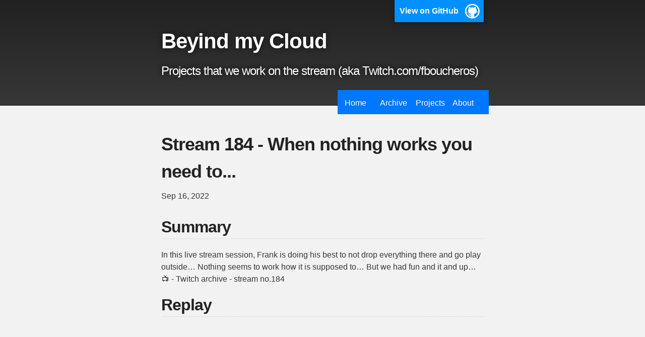

--- FILE ---
content_type: text/html; charset=utf-8
request_url: https://behindmycloud.com/azurlshortener/2022/09/16/stream184-when-nothing-works-you-need-to.html
body_size: 1901
content:
<!DOCTYPE html>
<html lang="en-US">

  <head>
    <meta charset='utf-8'>
    <meta http-equiv="X-UA-Compatible" content="IE=edge">
    <meta name="viewport" content="width=device-width,maximum-scale=2">
    <link rel="stylesheet" type="text/css" media="screen" href="/assets/css/style.css?v=e1757c6695fcf5bf4db7174e6c1c60f633f2dd8e">
    <link rel="stylesheet" href='https://behindmycloud.com/css/bmc.css'>
    <link rel="shortcut icon" type="image/x-icon" href="/favicon.ico?">
<!-- Begin Jekyll SEO tag v2.8.0 -->
<title>Stream 184 - When nothing works you need to… | Beyind my Cloud</title>
<meta name="generator" content="Jekyll v3.10.0" />
<meta property="og:title" content="Stream 184 - When nothing works you need to…" />
<meta property="og:locale" content="en_US" />
<meta name="description" content="Summary In this live stream session, Frank is doing his best to not drop everything there and go play outside… Nothing seems to work how it is supposed to… But we had fun and it and up… 📺 - Twitch archive - stream no.184 Replay" />
<meta property="og:description" content="Summary In this live stream session, Frank is doing his best to not drop everything there and go play outside… Nothing seems to work how it is supposed to… But we had fun and it and up… 📺 - Twitch archive - stream no.184 Replay" />
<link rel="canonical" href="https://behindmycloud.com/azurlshortener/2022/09/16/stream184-when-nothing-works-you-need-to.html" />
<meta property="og:url" content="https://behindmycloud.com/azurlshortener/2022/09/16/stream184-when-nothing-works-you-need-to.html" />
<meta property="og:site_name" content="Beyind my Cloud" />
<meta property="og:type" content="article" />
<meta property="article:published_time" content="2022-09-16T11:30:00+00:00" />
<meta name="twitter:card" content="summary" />
<meta property="twitter:title" content="Stream 184 - When nothing works you need to…" />
<script type="application/ld+json">
{"@context":"https://schema.org","@type":"BlogPosting","dateModified":"2022-09-16T11:30:00+00:00","datePublished":"2022-09-16T11:30:00+00:00","description":"Summary In this live stream session, Frank is doing his best to not drop everything there and go play outside… Nothing seems to work how it is supposed to… But we had fun and it and up… 📺 - Twitch archive - stream no.184 Replay","headline":"Stream 184 - When nothing works you need to…","mainEntityOfPage":{"@type":"WebPage","@id":"https://behindmycloud.com/azurlshortener/2022/09/16/stream184-when-nothing-works-you-need-to.html"},"url":"https://behindmycloud.com/azurlshortener/2022/09/16/stream184-when-nothing-works-you-need-to.html"}</script>
<!-- End Jekyll SEO tag -->

  </head>

  <body>

    <!-- HEADER -->
    <div id="header_wrap" class="outer">
        <header class="inner">
          
            <a id="forkme_banner" href="https://github.com/fboucher/behind-my-cloud">View on GitHub</a>
          

          <h1 id="project_title">Beyind my Cloud</h1>
          <h2 id="project_tagline">Projects that we work on the stream (aka Twitch.com/fboucheros)
</h2>

          <section id="theNavbar">
            
<ul class="navbar">
    
     
        <li>
        <a class="navbarItem" href="https://behindmycloud.com/">Home</a>
        </li>
    
    
     
        <li>
        <a class="navbarItem" href="https://behindmycloud.com/archive/">Archive</a>
        </li>
    
    
     
        <li>
        <a class="navbarItem" href="https://behindmycloud.com/projects/">Projects</a>
        </li>
    
    
     
        <li>
        <a class="navbarItem" href="https://behindmycloud.com/about/">About</a>
        </li>
    
    
</ul>

          </section>

        </header>
    </div>

    <!-- MAIN CONTENT -->
    <div id="main_content_wrap" class="outer">
      <section id="main_content" class="inner">
        <article class="post" itemscope itemtype="http://schema.org/BlogPosting">

  <header class="post-header">
    <h1 class="post-title" itemprop="name headline">Stream 184 - When nothing works you need to...</h1>
    <p class="post-meta"><time datetime="2022-09-16T11:30:00+00:00" itemprop="datePublished">Sep 16, 2022</time></p>
    
    <ul class="tags">
        
    </ul>
  </header>

  <div class="post-content" itemprop="articleBody">
    <h2 id="summary">Summary</h2>

<p>In this live stream session, Frank is doing his best to not drop everything there and go play outside… Nothing seems to work how it is supposed to… But we had fun and it and up…
📺 - Twitch archive - stream no.184</p>

<h2 id="replay">Replay</h2>

<iframe width="560" height="315" src="https://www.youtube.com/embed/XesLQ_3TZ7k" frameborder="0" allow="accelerometer; autoplay; clipboard-write; encrypted-media; gyroscope; picture-in-picture" allowfullscreen=""></iframe>
<p><br /><!--more--></p>

<h3 id="project">Project</h3>

<p>All the code for this project is available on GitHub: azurlshortener - https://github.com/FBoucher/azurlshortener</p>

<h3 id="toddos">TodDos</h3>

<ul class="task-list">
  <li class="task-list-item"><input type="checkbox" class="task-list-item-checkbox" disabled="disabled" />…</li>
</ul>

<h3 id="timelogs">TimeLogs</h3>

<div class="language-plaintext highlighter-rouge"><div class="highlight"><pre class="highlight"><code>00:00:00 Intro
00:00:10 Show &amp; Tell
00:16:00 Share to new project idea
00:24:13 Recommendation for learning Azure Fundamental
00:34:57 Let's start with dotnet new
01:22:03 Oops! I need to wrap-it up quickly.
</code></pre></div></div>

<h3 id="game-results">Game Results</h3>

<p>sorry… none problem with the CeeBee</p>


  </div>

</article>
      </section>
    </div>

    <!-- FOOTER  -->
    <div id="footer_wrap" class="outer">
      <footer class="inner">
        
        <p class="copyright">Beyind my Cloud maintained by <a href="https://github.com/fboucher">fboucher</a></p>
        
        <p>Published with <a href="https://pages.github.com">GitHub Pages</a> on 2026-01-17</p>
      </footer>
    </div>

    
  </body>

  <script src="https://unpkg.com/vanilla-back-to-top@7.2.1/dist/vanilla-back-to-top.min.js"></script>
  <script>addBackToTop({
    diameter: 56,
    onClickScrollTo: 100, 
    backgroundColor: '#07f',
    textColor: '#fff'
  })</script>
</html>


--- FILE ---
content_type: text/css; charset=utf-8
request_url: https://behindmycloud.com/assets/css/style.css?v=e1757c6695fcf5bf4db7174e6c1c60f633f2dd8e
body_size: 1681
content:
.highlight table td{padding:5px}.highlight table pre{margin:0}.highlight .cm{color:#777772;font-style:italic}.highlight .cp{color:#797676;font-weight:bold}.highlight .c1{color:#777772;font-style:italic}.highlight .cs{color:#797676;font-weight:bold;font-style:italic}.highlight .c,.highlight .cd{color:#777772;font-style:italic}.highlight .err{color:#a61717;background-color:#e3d2d2}.highlight .gd{color:#000000;background-color:#ffdddd}.highlight .ge{color:#000000;font-style:italic}.highlight .gr{color:#aa0000}.highlight .gh{color:#797676}.highlight .gi{color:#000000;background-color:#ddffdd}.highlight .go{color:#888888}.highlight .gp{color:#555555}.highlight .gs{font-weight:bold}.highlight .gu{color:#aaaaaa}.highlight .gt{color:#aa0000}.highlight .kc{color:#000000;font-weight:bold}.highlight .kd{color:#000000;font-weight:bold}.highlight .kn{color:#000000;font-weight:bold}.highlight .kp{color:#000000;font-weight:bold}.highlight .kr{color:#000000;font-weight:bold}.highlight .kt{color:#445588;font-weight:bold}.highlight .k,.highlight .kv{color:#000000;font-weight:bold}.highlight .mf{color:#009999}.highlight .mh{color:#009999}.highlight .il{color:#009999}.highlight .mi{color:#009999}.highlight .mo{color:#009999}.highlight .m,.highlight .mb,.highlight .mx{color:#009999}.highlight .sb{color:#d14}.highlight .sc{color:#d14}.highlight .sd{color:#d14}.highlight .s2{color:#d14}.highlight .se{color:#d14}.highlight .sh{color:#d14}.highlight .si{color:#d14}.highlight .sx{color:#d14}.highlight .sr{color:#009926}.highlight .s1{color:#d14}.highlight .ss{color:#990073}.highlight .s{color:#d14}.highlight .na{color:#008080}.highlight .bp{color:#797676}.highlight .nb{color:#0086B3}.highlight .nc{color:#445588;font-weight:bold}.highlight .no{color:#008080}.highlight .nd{color:#3c5d5d;font-weight:bold}.highlight .ni{color:#800080}.highlight .ne{color:#990000;font-weight:bold}.highlight .nf{color:#990000;font-weight:bold}.highlight .nl{color:#990000;font-weight:bold}.highlight .nn{color:#555555}.highlight .nt{color:#000080}.highlight .vc{color:#008080}.highlight .vg{color:#008080}.highlight .vi{color:#008080}.highlight .nv{color:#008080}.highlight .ow{color:#000000;font-weight:bold}.highlight .o{color:#000000;font-weight:bold}.highlight .w{color:#bbbbbb}.highlight{background-color:#f8f8f8}html,body,div,span,applet,object,iframe,h1,h2,h3,h4,h5,h6,p,blockquote,pre,a,abbr,acronym,address,big,cite,code,del,dfn,em,img,ins,kbd,q,s,samp,small,strike,strong,sub,sup,tt,var,b,u,i,center,dl,dt,dd,ol,ul,li,fieldset,form,label,legend,table,caption,tbody,tfoot,thead,tr,th,td,article,aside,canvas,details,embed,figure,figcaption,footer,header,hgroup,menu,nav,output,ruby,section,summary,time,mark,audio,video{margin:0;padding:0;border:0;font:inherit;vertical-align:baseline}article,aside,details,figcaption,figure,footer,header,hgroup,menu,nav,section{display:block}ol,ul{list-style:none}table{border-collapse:collapse;border-spacing:0}body{box-sizing:border-box;color:#373737;background:#212121;font-size:16px;font-family:'Myriad Pro', Calibri, Helvetica, Arial, sans-serif;line-height:1.5;-webkit-font-smoothing:antialiased}h1,h2,h3,h4,h5,h6{margin:10px 0;font-weight:700;color:#222222;font-family:'Lucida Grande', 'Calibri', Helvetica, Arial, sans-serif;letter-spacing:-1px}h1{font-size:36px;font-weight:700}h2{padding-bottom:10px;font-size:32px;background:url("../images/bg_hr.png") repeat-x bottom}h3{font-size:24px}h4{font-size:21px}h5{font-size:18px}h6{font-size:16px}p{margin:10px 0 15px 0}footer p{color:#f2f2f2}a{text-decoration:none;color:#0F79D0;text-shadow:none;transition:color 0.5s ease;transition:text-shadow 0.5s ease;-webkit-transition:color 0.5s ease;-webkit-transition:text-shadow 0.5s ease;-moz-transition:color 0.5s ease;-moz-transition:text-shadow 0.5s ease;-o-transition:color 0.5s ease;-o-transition:text-shadow 0.5s ease;-ms-transition:color 0.5s ease;-ms-transition:text-shadow 0.5s ease}a:hover,a:focus{text-decoration:underline}footer a{color:#F2F2F2;text-decoration:underline}em,cite{font-style:italic}strong{font-weight:bold}img{position:relative;margin:0 auto;max-width:739px;padding:5px;margin:10px 0 10px 0;border:1px solid #ebebeb;box-shadow:0 0 5px #ebebeb;-webkit-box-shadow:0 0 5px #ebebeb;-moz-box-shadow:0 0 5px #ebebeb;-o-box-shadow:0 0 5px #ebebeb;-ms-box-shadow:0 0 5px #ebebeb}p img{display:inline;margin:0;padding:0;vertical-align:middle;text-align:center;border:none}pre,code{color:#222;background-color:#fff;font-family:Monaco, "Bitstream Vera Sans Mono", "Lucida Console", Terminal, monospace;font-size:0.875em;border-radius:2px;-moz-border-radius:2px;-webkit-border-radius:2px}pre{padding:10px;box-shadow:0 0 10px rgba(0,0,0,0.1);overflow:auto}code{padding:3px;margin:0 3px;box-shadow:0 0 10px rgba(0,0,0,0.1)}pre code{display:block;box-shadow:none}blockquote{color:#666;margin-bottom:20px;padding:0 0 0 20px;border-left:3px solid #bbb}ul,ol,dl{margin-bottom:15px}ul{list-style-position:inside;list-style:disc;padding-left:20px}ol{list-style-position:inside;list-style:decimal;padding-left:20px}dl dt{font-weight:bold}dl dd{padding-left:20px;font-style:italic}dl p{padding-left:20px;font-style:italic}hr{height:1px;margin-bottom:5px;border:none;background:url("../images/bg_hr.png") repeat-x center}table{border:1px solid #373737;margin-bottom:20px;text-align:left}th{font-family:'Lucida Grande', 'Helvetica Neue', Helvetica, Arial, sans-serif;padding:10px;background:#373737;color:#fff}td{padding:10px;border:1px solid #373737}form{background:#f2f2f2;padding:20px}.outer{width:100%}.inner{position:relative;max-width:640px;padding:20px 10px;margin:0 auto}#forkme_banner{display:block;position:absolute;top:0;right:10px;z-index:10;padding:10px 50px 10px 10px;color:#fff;background:url("../images/blacktocat.png") #0090ff no-repeat 95% 50%;font-weight:700;box-shadow:0 0 10px rgba(0,0,0,0.5);border-bottom-left-radius:2px;border-bottom-right-radius:2px}#header_wrap{background:#212121;background:-moz-linear-gradient(top, #373737, #212121);background:-webkit-linear-gradient(top, #373737, #212121);background:-ms-linear-gradient(top, #373737, #212121);background:-o-linear-gradient(top, #373737, #212121);background:linear-gradient(to top, #373737, #212121)}#header_wrap .inner{padding:50px 10px 30px 10px}#project_title{margin:0;color:#fff;font-size:42px;font-weight:700;text-shadow:#111 0px 0px 10px}#project_tagline{color:#fff;font-size:24px;font-weight:300;background:none;text-shadow:#111 0px 0px 10px}#downloads{position:absolute;width:210px;z-index:10;bottom:-40px;right:0;height:70px;background:url("../images/icon_download.png") no-repeat 0% 90%}.zip_download_link{display:block;float:right;width:90px;height:70px;text-indent:-5000px;overflow:hidden;background:url(../images/sprite_download.png) no-repeat bottom left}.tar_download_link{display:block;float:right;width:90px;height:70px;text-indent:-5000px;overflow:hidden;background:url(../images/sprite_download.png) no-repeat bottom right;margin-left:10px}.zip_download_link:hover{background:url(../images/sprite_download.png) no-repeat top left}.tar_download_link:hover{background:url(../images/sprite_download.png) no-repeat top right}#main_content_wrap{background:#f2f2f2;border-top:1px solid #111;border-bottom:1px solid #111}#main_content{padding-top:40px}#footer_wrap{background:#212121}@media screen and (max-width: 992px){img{max-width:100%}}@media screen and (max-width: 480px){body{font-size:14px}#downloads{display:none}.inner{min-width:320px;max-width:480px}#project_title{font-size:32px}h1{font-size:28px}h2{font-size:24px}h3{font-size:21px}h4{font-size:18px}h5{font-size:14px}h6{font-size:12px}code,pre{font-size:11px}}@media screen and (max-width: 320px){body{font-size:14px}#downloads{display:none}.inner{min-width:240px;max-width:320px}#project_title{font-size:28px}h1{font-size:24px}h2{font-size:21px}h3{font-size:18px}h4{font-size:16px}h5{font-size:14px}h6{font-size:12px}code,pre{min-width:240px;max-width:320px;font-size:11px}}


--- FILE ---
content_type: text/css; charset=utf-8
request_url: https://behindmycloud.com/css/bmc.css
body_size: -75
content:
#theNavbar {
    position: absolute;
    width: 300px;
    z-index: 10;
    bottom: -10px;
    right: 0;
    height: 40px;
  }

  .navbarItem {
    display: block;
    float: right;
    width: 45px;
    height:20px;
    overflow: hidden;
  }

  ul.navbar {
    list-style-type: none;
    margin: 0;
    padding: 0;
    overflow: hidden;
    background-color: #07f;
  }
  
  ul.navbar li {
    float: left;
  }
  
  ul.navbar li a {
    display: block;
    color: white;
    text-align: center;
    padding: 14px 13px;
    text-decoration: none;
  }
  
  ul.navbar li.active {
    background-color: rgb(0, 93, 199);
  }
  ul.navbar li a:hover {
    background-color: rgb(2, 37, 76);
  }

  .tags {
    list-style: none;
    margin: 0;
    overflow: hidden; 
    padding: 0;
  }

  .tags li {
    float: left; 
  }

  .tag {
    background: #eee;
    border-radius: 3px 0 0 3px;
    color: #999;
    display: inline-block;
    height: 26px;
    line-height: 26px;
    padding: 0 20px 0 23px;
    position: relative;
    margin: 0 10px 10px 0;
    text-decoration: none;
    -webkit-transition: color 0.2s;
  }